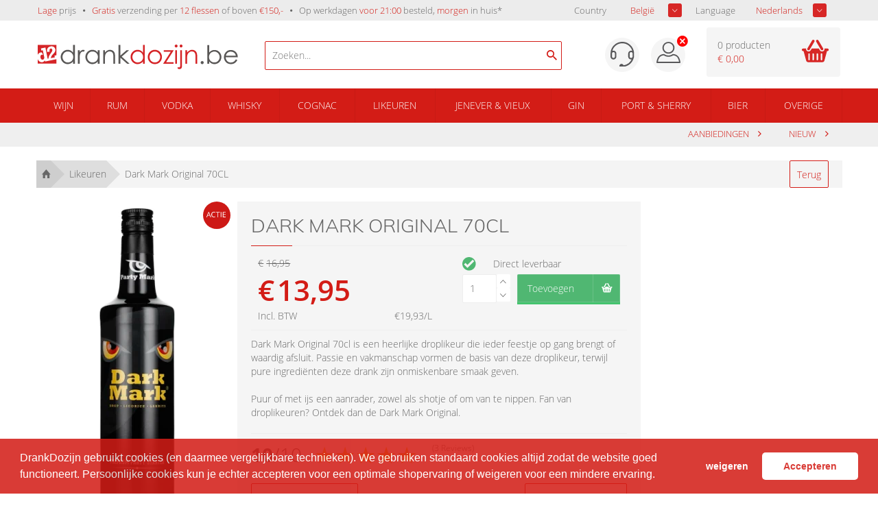

--- FILE ---
content_type: text/html; charset=iso-8859-1
request_url: https://drankdozijn.be/artikel/fles-dark-mark-original-70cl
body_size: 14752
content:

<!DOCTYPE html>
<!--[if lt IE 7]>      <html class="no-js lt-ie9 lt-ie8 lt-ie7"> <![endif]-->
<!--[if IE 7]>         <html class="no-js lt-ie9 lt-ie8"> <![endif]-->
<!--[if IE 8]>         <html class="no-js lt-ie9"> <![endif]-->
<!--[if gt IE 8]><!-->
<html class="no-js" lang="nl-be">
<!--<![endif]-->
<head prefix="og: https://ogp.me/ns# fb: https://ogp.me/ns/fb# product: https://ogp.me/ns/product#">

	<title>Dark Mark Original 70cl voordelig kopen? | DrankDozijn.be</title>
	<meta http-equiv="X-UA-Compatible" content="IE=edge">
	<meta name="robots" content="index, follow">
	<meta name="viewport" content="width=device-width, initial-scale=1, maximum-scale=1, user-scalable=no, shrink-to-fit=no">

	<meta name="google-site-verification" content="I980gJyF7Bfm2prVFPe_GvgQ5SHfh1o3RxeYWFYtlZ0" />

	<meta name="theme-color" content="#d31c16">
	<meta name="msapplication-navbutton-color" content="#d31c16">
	<meta name="apple-mobile-web-app-status-bar-style" content="#d31c16">
    <script>
            var userEmail = '';
        var GPersonalProductBlocks = [];
            var GPremiumMember = 'N'
    </script>
	<link rel="alternate" href="https://drankdozijn.nl/artikel/fles-dark-mark-original-70cl" hreflang="nl-nl" />
<link rel="alternate" href="https://drankdozijn.be/artikel/fles-dark-mark-original-70cl" hreflang="nl-be" />
<link rel="alternate" href="https://drankdozijn.de/artikel/fles-dark-mark-original-70cl" hreflang="de-de" />
<link rel="alternate" href="https://drankdozijn.fr/artikel/fles-dark-mark-original-70cl" hreflang="fr-fr" />
<link rel="canonical" href="https://drankdozijn.be/artikel/fles-dark-mark-original-70cl" />
	<link href="/assets/img/favicon.ico" rel="shortcut icon" type="image/x-icon" />
    <link href="/assets/css/vendor/packed/vendor-assets-packed.min.css?ver=1604326392" rel="stylesheet" type="text/css">

    <!-- Auto minify by CloudFlare -->
    <link href="/assets/css/theme_v2.css?ver=1749796420" rel="stylesheet">
    	<!--[if IE]>
		<style>
        	.animated {
				opacity: 1 !important;
				transform: translate3d(0) !important;
			}
			#usp ul li span.cur {
				border: 0 none !important;
				line-height: 18px !important;

			}
			#header a {
				text-decoration: none !important;
			}
        </style>
    <![endif]-->

	<meta http-equiv="Content-Type" content="text/html; charset=iso-8859-1" /><meta name="description" content="Dark Mark Original kopen?| DrankDozijn Deze likeur &amp;amp; meer bestel je tegen een lage prijs bij DrankDozijn. | Voor 21:00 uur besteld = morgen in huis!*" /><meta name="og:description" id="opengraph_descr" content="Dark Mark Original kopen?| DrankDozijn Deze likeur &amp;amp; meer bestel je tegen een lage prijs bij DrankDozijn. | Voor 21:00 uur besteld = morgen in huis!*" /><meta name="og:title" id="opengraph_title" content="Dark Mark Original 70cl voordelig kopen? | DrankDozijn.be" /><meta property="og:image" content="https://res.cloudinary.com/boozeboodcdn/image/upload/assets/drankdozijn/img/d12-icon.svg" />		<script src="/assets/js/vendor/jquery-2.2.4.min.js"></script>
        <script>
        function getRedirectValue() {
            return btoa(window.location.pathname + window.location.search) + '&encoding=b64';
        }
        </script>

        
        <!-- Icons non-blocking laden -->
        <link rel="preload" href="/assets/css/vendor/ionicons.min.css?ver=1644827134" as="style" onload="this.onload=null;this.rel='stylesheet'">
        <noscript><link href="/assets/css/vendor/ionicons.min.css?ver=1644827134" rel="stylesheet" type="text/css"></noscript>
        <!-- Initialisatie sGTM -->
<script async src="https://sgtm.drankdozijn.be/gtag/js?id=G-QKPGN557YW"></script>
<script type="text/javascript">
    function cookieConsentStatus() {
        const cookies = document.cookie.split(';').map(cookie => cookie.trim());
        const consentCookie = cookies.find(cookie => cookie.startsWith('cookieconsent_status='));
        const consentValue = consentCookie ? consentCookie.split('=')[1] : null;

        return consentValue === 'allow' ? 'granted' : 'denied';
    }
</script>
<script type="text/javascript">
    sgtmDebug = false;
    window.dataLayer = [];

    function gtag() {
        if (sgtmDebug) {
            console.log('gtag event', arguments);
        }

        dataLayer.push(arguments);
    }
    

    // Setup van default consent modus
    gtag('consent', 'default', {
        'ad_storage': cookieConsentStatus(),
        'analytics_storage': cookieConsentStatus()
    });

    // Setup van server-side protocol
    gtag('js', new Date());
    gtag('config', 'G-QKPGN557YW', {
        'transport_url': 'https://sgtm.drankdozijn.be',
        'first_party_collection': true,
        'allow_enhanced_conversions': true
    });

    // Methode om eenmalig de currency in te stellen op EUR voor conversie events
    gtag('set', {
        'currency': 'EUR'
    });

</script>
<script type="text/javascript">
    // When cookie conset is not deny, check every x seconds if status has changed.
    // Using setInterval because CookieStore change event is not supported by safari.
    if (sgtmDebug) {
        console.log('1) Cookie consent status : ' + cookieConsentStatus());
    }

    if (cookieConsentStatus() === 'denied') {
        // Initialize a variable to store the current value of cookieConsentStatus()
        let currentCookieConsentStatus = cookieConsentStatus();

        // Create a function to detect changes to the cookieConsentStatus() property
        function checkCookieConsentStatus() {
            if (cookieConsentStatus() !== currentCookieConsentStatus) {
                if (sgtmDebug) {
                    console.log('2) Cookie consent status : ' + cookieConsentStatus());
                }

                gtag('consent', 'update', {
                    'ad_storage': cookieConsentStatus(),
                    'analytics_storage': cookieConsentStatus(),
                });

                currentCookieConsentStatus = cookieConsentStatus();
            }
        }

        // Set up an interval to check for changes every x second
        setInterval(checkCookieConsentStatus, 3000);
    }
</script></head>
<body>
    <!-- Leeftijd validatie -->
			<!-- /Leeftijd validatie -->

	


		<div class="alert alert-success fixed top" style="z-index: 4;">
		<b class="product-name"></b> <span class="product-desc"></span>
	</div>

	<div class="container-fluid hidden-xs" id="usp">
		<div class="row">
			<div class="container">
				<div class="row">
					<div class="col-xs-12">
						<ul class="pull-left">
							<li class="hidden-xs hidden-sm"><span>Lage</span> prijs</li>
							<li class="hidden-sm hidden-md"><span>Gratis</span> verzending per <span>12 flessen</span> of boven <span>&euro;150,-</span></li>
														<li><a href="/verzendinformatie">Op werkdagen <span>voor 21:00</span> besteld, <span>morgen</span> in huis*</a></li>
							
							<!-- <li class="hidden-xs hidden-sm"><span>Groot</span> assortiment</li> -->
							<!-- <li class="hidden-xs hidden-sm"><span>Per fles</span> bestellen</li> -->
						</ul>
                        <!-- Shop selectors pas tonen wanneer DOM geladen is. Voorkomt geflikker van dropdowns tijdens het opbouwen van de pagina -->
						<ul class="pull-right" style="display:none;" id="shopSelectors">
																	<li><span style="color: #676767;" class="pull-left">Country</span>
                                        <div class="sb_filter sample-1">
                                            <select id="set_land" onChange="changeShopPopup(window.location.pathname + window.location.search)">
                                                 <option value="NL" >Nederland</option>                                                  <option value="BE" selected>Belgi&euml;</option>                                                  <option value="DE" >Duitsland</option>                                                                                                  <option value="FR" >Frankrijk</option>                                         </select>
								</div></li>
																									<li><span style="color: #676767;" class="pull-left">Language</span>
								<div class="sb_filter sample-1">
									<select id="set_language"
										onChange="changeLang(getRedirectValue())">
										<option value="nl"
											selected>Nederlands</option>
										<option value="en"
											>English</option>
										<option value="de" >Deutsch</option>
										<option value="fr" >Frans</option>
									</select>
								</div></li>
															</ul>
					</div>
				</div>
			</div>
		</div>
	</div>

	<nav class="container-fluid" id="navigation">
		<div class="row">
			<div class="container">
				<div class="row">
					<div class="col-xs-12 visible-xs">
						<ul class="pull-left mobile-navigation">
							<li><a href="#" class="account-mobile" id="product-menu"> <i class="ion-navicon-round"></i>
							</a>
								<ul class="dropdown-menu" id="product-category">
    																		</ul></li>
              							<li style="position: initial;" class="open">
                                <a href="#" class="dropdown-toggle account-mobile" id="product-search" data-toggle="dropdown" type="button" aria-haspopup="true" aria-expanded="true">
                                    <i class="ion-android-search"></i>
							    </a>
								<ul class="dropdown-menu" aria-labelledby="product-search">
                                    <span x-data="searchSuggestions">
    <li>
        <form method="get" action="/zoeken">
            <input @input.debounce.150="fetchSuggestions" class="search-input-mobile" placeholder="Zoeken..." type="text" x-model="searchTerm" x-on:blur="onBlur()" x-on:focus="onFocus()" @keyup.enter="onEnter()">
            <label for="submit" class="add-on" @click="onEnter()">
                <i class="ion-android-search"></i>
            </label>
        </form>
    </li>
    <div class="autocomplete-container-new-mobile">
        <template x-for="suggestion in suggestions.slice(0, 50)">
            <div class="autocomplete-item-new-mobile" x-on:click="gotoLink(suggestion)">
                <div class="autocomplete-image-new-mobile">
                    <template x-if="suggestion.image">
                        <img :src="'https://res.cloudinary.com/boozeboodcdn/image/upload/e_trim:10/c_pad,h_80,w_80/c_limit,h_80,w_80/b_rgb:ffffff,q_80/f_auto/d_assets:misc:empty-search-suggestion.png' + suggestion.image" />
                    </template>
                    <template x-if="!suggestion.image">
                        <img src="https://res.cloudinary.com/boozeboodcdn/image/upload/e_trim:10/c_pad,h_80,w_80/c_limit,h_80,w_80/b_rgb:ffffff,q_80/f_auto/v20231002115600/assets/misc/empty-search-suggestion.png" />
                    </template>
                </div>
                <div class="autocomplete-text-new-mobile">
                    <p style="font-weight: 400;" class="autocomplete-text-new-mobile-overflow-text" x-html="highlightSuggestions(suggestion)"></p>
                    <template x-if="suggestion.subText">
                        <p x-text="suggestion.subText"></p>
                    </template>
                </div>
                <div class="suggestion-label-new-mobile">
                    <p style="font-size:.775rem" class="autocomplete-text-new-mobile-overflow-text label-styling-new-mobile" x-text="getLabel(suggestion)"></p>
                </div>
            </div>

        </template>
    </div>
</span>
<style>
    .autocomplete-container-new-mobile {
        background: #fff;
        overflow: auto;
        position: absolute;
        max-height: 50vh;
        width: 100vw;
        z-index: 9999;
        top: 41px;
    }

    .autocomplete-item-new-mobile {
        display: flex;
        padding: 4px;
        margin-top: 4px;
        white-space: nowrap;
        overflow: hidden;
        text-overflow: ellipsis;
        cursor: pointer;
        border: 1px solid #ccc;
        border-top: none;
    }

    .autocomplete-image-new-mobile {
        flex-grow: 0;
        flex-basis: 0;
        margin: 6px 9px 6px 3px;
        width: 40px;
        height: 40px;
    }

    .autocomplete-image-new-mobile img {
        max-width: 40px;
    }

    .autocomplete-text-new-mobile {
        flex-grow: 1;
        flex-basis: 0;
        overflow: hidden;
        text-overflow: ellipsis;
    }

    .autocomplete-text-new-mobile-overflow-text {
        white-space: nowrap;
        overflow: hidden;
        text-overflow: ellipsis;
        padding-right: 6px;
    }

    .autocomplete-label-new-mobile {
        flex-grow: 0;
        flex-basis: 0;
        margin: 3px;
    }

    .label-styling-new-mobile {
        background-color: #d31c16;
        padding: 5px 5px;
        border-radius: 0.25em;
        text-align: center;
        line-height: 1;
        color: #fff;
        white-space: nowrap;
        vertical-align: baseline;
        width: 75px;
    }
</style>								</ul>
							</li>
						</ul>

						<a href="/" class="brand text-center"> <img src='https://res-2.cloudinary.com/boozeboodcdn/image/upload/e_make_transparent/c_mpad,h_30/q_40/v1/assets/drankdozijn/img/svg/d12-logo-white.svg' alt='Account'/>						</a>

						<ul class="pull-right mobile-navigation" >
						<!--
							<li><a href="#" class="dropdown-toggle account-mobile" id="user-menu"
								data-toggle="dropdown" type="button" aria-haspopup="true"
								aria-expanded="true">
						-->

							<li id="user-menu-cntx"><a href="#" class="dropdown-toggle account-mobile" id="user-menu"
								type="button" aria-haspopup="true"
								aria-expanded="true">
                                                                    <div class="ion-close-circled" style="color:white;position:relative;top:-10px;right:-10px;"></div>
                                								<img src='https://res-4.cloudinary.com/boozeboodcdn/image/upload/e_make_transparent/c_mpad,h_30/q_40/v1/assets/drankdozijn/img/svg/account.svg' alt='Account'/>							</a>
								<ul class="dropdown-menu" aria-labelledby="user-menu" id="user-menu-exp">

										<li><a href='/account' rel='nofollow'>Inloggen</a></li><li><a href='/dashboard' rel='nofollow'>Mijn Account</a></li>									<!-- <li><a href="/merken">Merken</a></li> -->
									<!-- <li><a href="/nieuw">Nieuw</a></li> -->
									<!-- <li><a href="/prijs">Prijs</a></li> -->
										<li><a href='/vergelijken'><span id='vergelijking_menu_mob'>Vergelijken</span></a></li>



        	<!--
 						<ul class="pull-right"
 				-->
															<style type="text/css">
                             .container_land_mobile, .container_language_mobile{

                             	  margin-bottom: 10px;
                             }
							 .container_land_mobile ul, .container_language_mobile ul{
	                               top: 0 !important;
							 	   min-width: 100px;
							 }
							 span.langcountr-mobile-span{

	                           color: rgb(130, 130, 130);
	                           font-family: "Open Sans", sans-serif;
	                           font-size: 13px;
	                           font-weight: 400;
							 	line-height: 36px;
							 margin-left: 20px;

							 }
							 .set_land_mobile, set_language_mobile{
	                               display: none;
							 }
							</style>
									<li style="height: auto;">
										<span class="pull-left langcountr-mobile-span">Country</span>
								<div class="sb_filter container_land_mobile sample-1">
									<select id="set_land_mobile" onChange="changeShopPopup_mobile(window.location.pathname)">
                                         <option value="NL" >Nederland</option>                                          <option value="BE" selected>Belgie</option>                                         <option value="DE" >Duitsland</option>                                                                                 <option value="FR" >Frankrijk</option>                                    </select>
								</div></li>

								
								
									<li style="height: auto; padding-bottom:10px;">
										<span class="pull-left langcountr-mobile-span">Language</span>
								<div class="sb_filter container_language_mobile sample-1">

									<select id="set_language_mobile"
										onChange="changeLang_mobile(getRedirectValue())">
										<option value="nl"
											selected>Nederlands</option>
										<option value="en"
											>English</option>
										<option value="de" >Deutsch</option>
										<option value="fr" >Frans</option>
									</select>

								</div></li>
								                            </ul></li>
							<li>
                                <a href="/winkelwagen" rel="nofollow" class="cart-mobile account-mobile" type="button">
                                    <i class="ion-android-cart"></i>
							        <span class="cart_count_mob">0</span>
							    </a>
                            </li>
						</ul>
						<div class="clear"></div>
					</div>
					<div class="col-xs-12 hidden-xs">

						<ul>
							<li class="hidden-xs"><a href="/">Home</a></li>

																<li><a href="/merken">Merken</a></li>
							<li><a href="/nieuw">Nieuw</a></li>
							<!-- <li><a href="/prijs">Prijs</a></li> -->
								<li><a href='/vergelijken'><span id='vergelijking_menu'>Vergelijken</span></a></li>								<li><a href="/aanbiedingen">Aanbiedingen</a></li>


															</ul>
							<ul class="pull-right">
							<li>
    							<a href='/dashboard' rel='nofollow'  class="account">
    							<img src='https://res-4.cloudinary.com/boozeboodcdn/image/upload/e_make_transparent/c_mpad,h_30/q_40/v1/assets/drankdozijn/img/svg/account.svg' alt='Account'/>    							</a>
                            </li>
								<li><a href='/account' rel='nofollow' class='login'>Inloggen</a></li>							</ul>
					</div>
				</div>
			</div>
		</div>
	</nav>


	<div class="container-fluid hidden-xs" id="header">
		<div class="row">
			<div class="container">
				<div class="row">
					<div class="col-xs-6 col-sm-4 col-md-4 col-lg-3 col-lg-offset-0">
						<div class="logo">
							<a href="/" title="Online drank kopen | DrankDozijn.be">
																	<svg viewBox="0 0 171 21" xmlns="http://www.w3.org/2000/svg" fill-rule="evenodd" clip-rule="evenodd" stroke-linejoin="round" stroke-miterlimit="1.414"><path d="M139.948 14.033c.358 0 .663.126.916.379.252.252.378.561.378.926 0 .357-.126.664-.378.92a1.24 1.24 0 0 1-.916.384 1.24 1.24 0 0 1-.915-.384 1.267 1.267 0 0 1-.379-.92c0-.365.127-.674.379-.926.253-.253.558-.379.915-.379M150.28 15.222a4.427 4.427 0 0 0 3.921-2.304 4.662 4.662 0 0 0 .614-2.315c0-.813-.207-1.589-.619-2.325a4.512 4.512 0 0 0-1.664-1.72 4.316 4.316 0 0 0-2.231-.616c-.805 0-1.569.205-2.293.616a4.275 4.275 0 0 0-1.669 1.657c-.389.694-.583 1.476-.583 2.346 0 1.326.436 2.434 1.307 3.325s1.944 1.336 3.217 1.336m-5.892 1.126V.482h1.473v6.386c.617-.758 1.307-1.324 2.071-1.699a5.622 5.622 0 0 1 2.512-.563c1.619 0 3.001.587 4.146 1.762 1.146 1.175 1.719 2.601 1.719 4.277 0 1.655-.578 3.069-1.734 4.24-1.157 1.172-2.547 1.757-4.173 1.757-.932 0-1.776-.2-2.533-.599-.757-.4-1.426-1-2.008-1.8v2.105h-1.473zM168.63 9.467c-.197-.786-.483-1.413-.859-1.884-.376-.469-.873-.848-1.49-1.136a4.578 4.578 0 0 0-1.949-.431c-1.124 0-2.09.361-2.897 1.083-.59.526-1.036 1.316-1.338 2.368h8.533zm0 3.082l1.241.653c-.407.799-.877 1.445-1.411 1.936a5.608 5.608 0 0 1-1.801 1.12c-.667.256-1.421.384-2.264.384-1.868 0-3.328-.611-4.381-1.835-1.053-1.225-1.579-2.608-1.579-4.151a6.12 6.12 0 0 1 1.337-3.883c1.13-1.444 2.643-2.167 4.539-2.167 1.951 0 3.51.74 4.675 2.22.829 1.045 1.25 2.35 1.264 3.914h-10.301c.029 1.329.453 2.42 1.275 3.269.822.851 1.837 1.276 3.045 1.276a4.89 4.89 0 0 0 1.701-.304 4.448 4.448 0 0 0 1.406-.807c.386-.335.804-.877 1.254-1.625M31.57.298v16.038h-1.467v-1.989c-.624.759-1.324 1.328-2.101 1.712a5.678 5.678 0 0 1-2.547.574c-1.637 0-3.037-.594-4.195-1.781-1.159-1.187-1.739-2.633-1.739-4.334 0-1.666.585-3.092 1.754-4.275 1.171-1.184 2.578-1.776 4.223-1.776.95 0 1.809.202 2.579.606.768.404 1.445 1.01 2.026 1.819V.298h1.467zm-5.951 5.605a4.485 4.485 0 0 0-3.967 2.327 4.694 4.694 0 0 0-.621 2.336c0 .814.209 1.594.627 2.337a4.549 4.549 0 0 0 1.683 1.737 4.405 4.405 0 0 0 2.268.622 4.65 4.65 0 0 0 2.316-.618 4.286 4.286 0 0 0 1.684-1.667c.393-.701.59-1.49.59-2.368 0-1.339-.441-2.458-1.323-3.357-.881-.9-1.967-1.349-3.257-1.349M34.16 4.765h1.521v1.691c.454-.667.932-1.165 1.436-1.495.504-.329 1.028-.494 1.574-.494.411 0 .851.131 1.318.393l-.776 1.255c-.312-.134-.574-.202-.787-.202-.497 0-.976.204-1.435.612-.462.407-.813 1.04-1.054 1.898-.184.66-.276 1.993-.276 3.998v3.915H34.16V4.765zM52.586 4.765v11.571h-1.467v-1.989c-.625.759-1.325 1.328-2.101 1.712a5.677 5.677 0 0 1-2.546.574c-1.639 0-3.038-.592-4.196-1.781-1.16-1.187-1.74-2.633-1.74-4.334 0-1.665.585-3.091 1.756-4.275 1.169-1.185 2.577-1.776 4.221-1.776.951 0 1.81.202 2.58.606.769.405 1.444 1.011 2.026 1.819V4.765h1.467zm-5.951 1.137a4.486 4.486 0 0 0-3.967 2.327 4.698 4.698 0 0 0-.621 2.337c0 .814.21 1.594.626 2.337a4.56 4.56 0 0 0 1.685 1.737c.704.414 1.46.622 2.267.622.815 0 1.587-.206 2.316-.616a4.324 4.324 0 0 0 1.684-1.669c.393-.701.589-1.491.589-2.369 0-1.337-.441-2.457-1.322-3.357-.882-.899-1.967-1.349-3.257-1.349M55.719 4.765h1.489v2.073c.594-.794 1.254-1.388 1.977-1.781a4.855 4.855 0 0 1 2.362-.59c.864 0 1.632.219 2.301.659a3.927 3.927 0 0 1 1.484 1.776c.319.745.478 1.905.478 3.478v5.956h-1.488v-5.521c0-1.332-.055-2.222-.166-2.669-.172-.765-.503-1.341-.993-1.728-.488-.386-1.127-.579-1.914-.579-.901 0-1.708.297-2.42.893a4.181 4.181 0 0 0-1.409 2.212c-.142.574-.212 1.624-.212 3.149v4.243h-1.489V4.765zM68.772.298v16.038h1.491v-5.21l5.826 5.21h2.096l-6.732-6.052 6.359-5.52h-2.185l-5.364 4.671V.298h-1.491z" fill="#595756" fill-rule="nonzero"/><path d="M91.048.298v16.038H89.58v-1.989c-.624.759-1.324 1.328-2.1 1.712a5.677 5.677 0 0 1-2.546.574c-1.638 0-3.037-.594-4.196-1.781-1.16-1.187-1.739-2.633-1.739-4.334 0-1.666.585-3.092 1.755-4.275 1.17-1.184 2.577-1.776 4.221-1.776.951 0 1.811.202 2.58.606.769.404 1.444 1.01 2.025 1.819V.298h1.468zm-5.95 5.605c-.828 0-1.594.203-2.295.61A4.47 4.47 0 0 0 81.13 8.23a4.705 4.705 0 0 0-.621 2.336c0 .814.21 1.594.627 2.337a4.544 4.544 0 0 0 1.684 1.737 4.4 4.4 0 0 0 2.268.622c.814 0 1.586-.207 2.316-.618a4.29 4.29 0 0 0 1.683-1.667c.393-.701.589-1.49.589-2.368 0-1.339-.441-2.458-1.321-3.357-.882-.9-1.968-1.349-3.257-1.349M99.679 4.467c1.784 0 3.261.645 4.433 1.935 1.065 1.178 1.598 2.571 1.598 4.18 0 1.616-.564 3.03-1.689 4.238-1.126 1.21-2.574 1.813-4.342 1.813-1.775 0-3.226-.603-4.351-1.813-1.126-1.208-1.689-2.622-1.689-4.238 0-1.603.532-2.992 1.597-4.169 1.172-1.297 2.653-1.946 4.443-1.946m-.005 1.457c-1.238 0-2.302.457-3.191 1.372-.889.914-1.334 2.021-1.334 3.317 0 .839.202 1.617.609 2.341a4.308 4.308 0 0 0 1.642 1.675c.691.393 1.448.59 2.274.59.826 0 1.583-.197 2.273-.59a4.29 4.29 0 0 0 1.643-1.675 4.702 4.702 0 0 0 .609-2.341c0-1.296-.446-2.403-1.339-3.317-.893-.915-1.956-1.372-3.186-1.372M107.299 4.765h8.497l-6.551 10.252h6.339v1.319h-8.902l6.546-10.263h-5.929V4.765zM117.796 0c.339 0 .628.121.868.362.241.24.361.531.361.872 0 .332-.12.62-.361.861-.24.242-.529.362-.868.362a1.16 1.16 0 0 1-.857-.362 1.18 1.18 0 0 1-.36-.861c0-.341.12-.632.36-.872.239-.241.524-.362.857-.362m-.738 4.764h1.488v11.571h-1.488V4.764zM121.242 4.765h1.51V18.08c0 .971-.175 1.678-.526 2.122-.351.443-.832.663-1.441.663-.504 0-1.07-.119-1.702-.361v-1.34c.397.207.755.309 1.075.309.403 0 .705-.166.903-.5.121-.212.181-.656.181-1.329V4.765zM121.976 0c.34 0 .629.121.867.361.238.242.356.532.356.873 0 .333-.118.62-.356.861a1.173 1.173 0 0 1-.867.362c-.34 0-.629-.121-.867-.362a1.187 1.187 0 0 1-.357-.861c0-.341.12-.631.357-.873.238-.24.527-.361.867-.361M125.631 4.765h1.488v2.073c.594-.794 1.255-1.388 1.978-1.781a4.855 4.855 0 0 1 2.362-.59c.864 0 1.632.219 2.302.659a3.922 3.922 0 0 1 1.482 1.776c.32.745.479 1.905.479 3.478v5.956h-1.488v-5.521c0-1.332-.056-2.222-.166-2.669-.172-.765-.503-1.341-.993-1.728-.488-.386-1.127-.579-1.914-.579-.901 0-1.708.297-2.42.893a4.181 4.181 0 0 0-1.409 2.212c-.143.574-.213 1.624-.213 3.149v4.243h-1.488V4.765zM.126 8.436c.506-.929 1.24-1.489 2.2-1.682A3.028 3.028 0 0 1 3.43 6.73c.45.568.854 1.398 1.163 2.144-.37-.225-.751-.304-1.143-.225-.498.1-.842.37-1.035.808-.193.44-.225.973-.1 1.601.12.595.355 1.07.704 1.421.35.354.778.479 1.286.378.42-.085.757-.326 1.009-.718.254-.396.28-.959.131-1.703-.005-.025-.013-.045-.019-.071l-.603-2.996.006.003-.508-2.52-1.236.249-.368-1.825 3.767-.758 1.925 9.563.743-.151a4.28 4.28 0 0 1 .014-.477c.05-.57.206-1.145.468-1.725.262-.579.658-1.237 1.188-1.971.698-.959 1.147-1.65 1.345-2.074a2.1 2.1 0 0 0 .156-1.331c-.07-.345-.228-.608-.478-.79a1.02 1.02 0 0 0-.836-.182c-.446.09-.739.341-.878.753-.138.412-.139 1.039-.004 1.88l-2.08.318c-.218-1.083-.221-1.932-.008-2.546a2.918 2.918 0 0 1 1.076-1.462 4.503 4.503 0 0 1 1.736-.735c1.072-.216 1.973-.09 2.704.38.731.47 1.185 1.146 1.363 2.03.096.474.09.931-.015 1.369a3.381 3.381 0 0 1-.499 1.152c-.229.329-.649.822-1.264 1.478-.922.987-1.474 1.734-1.659 2.242-.183.508-.264.939-.243 1.293l3.281-.659-.295-1.463 1.691-.341V.298H0v8.395c.04-.086.08-.173.126-.257" fill="#d52427" fill-rule="nonzero"/><path d="M10.077 13.64l.001.005-3.832.771-.19-.944c-.562.848-1.255 1.354-2.08 1.52-.988.198-1.887-.037-2.699-.709A4.381 4.381 0 0 1 .001 12.5v3.712h15.914v-3.746l-5.838 1.174z" fill="#d52427" fill-rule="nonzero"/></svg>
															</a>
						</div>
					</div>

					<div class="hidden-xs hidden-sm hidden-md col-sm-4  col-md-5 col-lg-4">
                        <script src="/assets/js/alpinejs-3.13.2.min.js" defer></script>
<span x-data="searchSuggestions" id="searchSuggestions" hidden>
    <div class="search-container">
        <span class="search-icon" @click="onEnter()"><i class="ion-android-search"></i></span>
        <input @input.debounce.150="fetchSuggestions" id="searchSuggestionsInput" class="search-input" placeholder="Zoeken..." type="text" x-model="searchTerm" x-on:blur="onBlur()" x-on:focus="onFocus()" @keyup.enter="onEnter()">
    </div>
    <div class="suggestions-container" x-show="showSuggestions" id="suggestionsContainer" x-transition>
        <template x-for="suggestion in suggestions.slice(0, 50)">
            <a x-bind:href="getLink(suggestion)" x-bind:target="'_self'" style="text-decoration: none;">
                <div class="suggestion-item">
                    <div class="suggestion-image">
                        <template x-if="suggestion.image">
                            <img :src="'https://res.cloudinary.com/boozeboodcdn/image/upload/e_trim:10/c_pad,h_80,w_80/c_limit,h_80,w_80/b_rgb:ffffff,q_80/f_auto/d_assets:misc:empty-search-suggestion.png' + suggestion.image" class="img" />
                        </template>
                        <template x-if="!suggestion.image">
                            <img src="https://res.cloudinary.com/boozeboodcdn/image/upload/e_trim:10/c_pad,h_80,w_80/c_limit,h_80,w_80/b_rgb:ffffff,q_80/f_auto/v20231002115600/assets/misc/empty-search-suggestion.png" class="img" />
                        </template>
                    </div>
                    <div class="suggestion-text">
                        <p style="font-weight: 400;" class="overflow-text" x-html="highlightSuggestions(suggestion)"></p>
                        <template x-if="suggestion.subText">
                            <p x-text="suggestion.subText"></p>
                        </template>
                    </div>
                    <template x-if="getLabel(suggestion)">
                        <div class="suggestion-label label-styling">
                            <p style="font-size:.775rem" class="overflow-text" x-text="getLabel(suggestion)"></p>
                        </div>
                    </template>
                </div>
            </a>
        </template>
    </div>
</span>
<script>
    function searchSuggestions() {
        return {
            searchTerm: '',
            suggestions: [],
            focused: false,
            get showSuggestions() {
                return this.focused && this.suggestions.length > 0 && this.searchTerm !== ''
            },
            highlightSuggestions(suggestion) {
                // Case-insensitive search
                searchTerm = this.searchTerm.trim();
                subText = suggestion.suggestion;

                // Find the index of the first occurrence of the search term
                let startIndex = subText.toLowerCase().indexOf(searchTerm.toLowerCase());

                // Check if the search type is search and search term is found
                if (suggestion.type === 'search' && startIndex !== -1) {
                    // Find the index of the last occurrence of the search term
                    let endIndex = subText.toLowerCase().lastIndexOf(searchTerm.toLowerCase());

                    // Highlight all occurrences of the search term
                    let highlightedText = subText.substring(0, startIndex) +

                        '<span class="highligth-styling">' +
                        subText.substring(startIndex, endIndex + searchTerm.length) +
                        '</span>' +
                        subText.substring(endIndex + searchTerm.length);

                    return highlightedText;
                } else {
                    // If search term is not found, return the original text
                    return subText;
                }
            },
            onBlur() {
                // Small timeout before onBlur is activated.
                setTimeout(() => {
                    this.focused = false;
                }, 250);
            },
            onFocus() {
                this.focused = true;
            },
            onEnter() {
                if (!this.searchTerm) {
                    return;
                }

                window.location = '/zoeken?zoekterm=' + this.searchTerm
            },
            getLabel(suggestion) {
                if (suggestion.type === 'brand') {
                    if (this.getLanguage() === 'fr') {
                        return 'Marque';
                    }

                    if (this.getLanguage() === 'de') {
                        return 'Marke';
                    }

                    if (this.getLanguage() === 'en') {
                        return 'Brand';
                    }

                    return 'Merk';
                }

                if (suggestion.type === 'link') {
                    if (this.getLanguage() === 'fr') {
                        return 'Raccourci';
                    }

                    if (this.getLanguage() === 'de') {
                        return 'Abkurzung';
                    }

                    if (this.getLanguage() === 'en') {
                        return 'Shortcut';
                    }

                    return 'Link'
                }

                if (suggestion.type === 'search' || suggestion.type === 'group') {
                    return suggestion.category
                }

                return false
            },
            getLink(suggestion) {
                if (suggestion.type === 'brand') {
                    return '/merk/' + suggestion.propertyAlias
                }

                if (suggestion.type === 'link') {
                    return suggestion.url
                }

                if (suggestion.type === 'group') {
                    return '/groep/' + suggestion.mainGroupAlias + '/' + suggestion.propertyAlias
                }

                if (suggestion.type === 'search') {
                    return '/artikel/' + suggestion.alias
                }

                return false
            },
            gotoLink(suggestion) {
                window.location = this.getLink(suggestion)
            },
            getApiDomain() {
                return 'https://as400-api.henksmit.nl.prod.devhulst.nl/';
            },
            getCountry() {
                return 'be';
            },
            getLanguage() {
                return 'nl';
            },
            getPremiumMember() {
                return 'false';
            },
            async fetchSuggestions() {
                if (this.searchTerm === '') {
                    this.suggestions = [];
                    return;
                }

                try {
                    const response = await this.fetchSearchSuggestions(this.searchTerm);
                    this.suggestions = response.data;
                } catch (error) {
                    console.error(error);
                    this.suggestions = [];
                }
            },
            async fetchSearchSuggestions(searchTerm) {
                const response = await fetch(
                    `${this.getApiDomain()}api/public/smit/v2/suggestions?query=${encodeURIComponent(searchTerm)}&premium=${this.getPremiumMember()}&webshop=drankdozijn&country=${this.getCountry()}&language=${this.getLanguage()}`
                );
                const data = await response.json();
                if (data && data.data) {
                    return data;
                }
                return {
                    data: []
                };
            }
        }
    }

    // Start hidden to prevent to Content Layout Shift
    document.addEventListener('alpine:initialized', () => {
        const searchSuggestions = document.getElementById("searchSuggestions");
        searchSuggestions.removeAttribute("hidden");
    })

    document.addEventListener('scroll', () => {
        const searchfieldRect = document.getElementById('searchSuggestionsInput').getBoundingClientRect();
        const searchfieldRectTop = Math.round(searchfieldRect.top);

        if (searchfieldRectTop < 0) {
            document.getElementById("suggestionsContainer").setAttribute("hidden", true);
        } else {
            document.getElementById("suggestionsContainer").removeAttribute("hidden");
        }
    })
</script>
<style>
    .label-styling {
        background-color: #d31c16;
        padding: 5px 5px;
        border-radius: 0.25em;
        text-align: center;
        line-height: 1;
        color: #fff;
        white-space: nowrap;
        vertical-align: baseline;
    }

    .highligth-styling {
        background-color: #f17e7a;
        border-radius: 0.25em;
        line-height: 1;
        white-space: nowrap;
        vertical-align: baseline;
    }

    .overflow-text {
        white-space: nowrap;
        overflow: hidden;
        text-overflow: ellipsis;
    }

    .search-input {
        width: 111%;
        margin-left: 10%;
        border: 1px solid #d31c16;
        padding-right: 30px;
    }

    .search-container {
        position: relative;
    }

    .search-icon {
        position: absolute;
        top: 50%;
        right: -19%;
        transform: translateY(-50%);
        color: #d31c16;
        font-size: 20px;
        z-index: 9;
    }

    .suggestions-container {
        position: absolute;
        margin-left: 10%;
        top: 100%;
        left: 0;
        width: 111%;
        background-color: #fff;
        border: 1px solid #ccc;
        border-top: none;
        max-height: 80vh;
        overflow-y: auto;
        z-index: 999;
    }

    .suggestions-container a {
        display: block;
        text-decoration: none;
        transition: background-color 0.3s, border-left 0.3s;
        border-left: 2px solid transparent;
        box-sizing: border-box;

    }

    .suggestions-container a:hover {
        background-color: #f9f9f9;
        border-left-color: #d31c16;
    }

    .suggestion-item {
        display: flex;
        align-items: center;
        padding: 3px;
        /* border-bottom: 1px solid #ccc; */
        cursor: pointer;
    }

    .suggestion-image {
        flex: 0;
        margin: 6px 6px 6px 3px;
    }

    .suggestion-text {
        flex: 1;
        margin: 6px;
        color: black;
        max-width: 265px;

    }

    .suggestion-label {
        flex: 1;
        margin: 3px;
        max-width: 75px;
        min-width: 75px;
    }

    .suggestion-image img {
        max-width: 40px;
    }

    .suggestion-text p {
        margin: 0;
    }
</style>					</div>
					<div class="hidden-xs col-sm-offset-1 col-sm-4 col-md-3 col-lg-offset-0">

						<div class="support">
							<a href="/klantenservice">
								<span></span>
							</a>
							<a id="accountmenubtn" href="javascript: void(0)">
								<span class="accounticon">
                                                                            <div class="ion-close-circled" style="color:red;position:relative;top:-20px;right:-21px;"></div>
                                                                    </span>
							</a>
							<div id="accountmenu" class="accountmenu">
						    <ul>
									<li><a href="/vergelijken">Vergelijken</a></li>
									<li><a href="/dashboard-orders">Mijn bestellingen</a></li>
						      <li><a href="/favorieten">Mijn favorieten</a></li>
						      <li><a href="/dashboard">Mijn account</a></li>
									<hr>
									<!-- <li><a href="/account/afmelden">Uitloggen</a></li> -->
									<li><a href='/account' rel='nofollow'>Inloggen</a></li>								</ul>
							</div>
							<script>
							window.onclick = function(event) {
								if(document.getElementById('accountmenubtn').contains(event.target)) {
							    document.getElementById("accountmenu").classList.toggle("show");
							  } else if(!document.getElementsByClassName('accountmenu')[0].contains(event.target)) {
							    document.getElementById("accountmenu").classList.remove('show');
							  }
							}
							</script>

						</div>

					</div>
					<div
						class="col-xs-6 col-sm-3 col-md-2 col-sm-offset-0 col-lg-offset-0 col-lg-2">

						<div class="winkelwagen_header">
							<a href="/winkelwagen" rel="nofollow">
								<div class="rules_box hidden-xs">
									<p class="cart_count">0 producten</p>
									<!-- <p id="box_count">0 dozen</p> -->
									<p id="cart_total" class="cart_total">&euro; 0,00</p>
								</div>
								<div class="winkelwagen_doos"></div>
							</a>
						</div>

					</div>
				</div>
			</div>
		</div>
	</div>


		

	<div class="top-alert">
		<div class="row">
			<div class="col-xs-12">
				<div id="messages_blok"
					class=" alert alert-warning alert-dismissible" role="alert"
										style="display: none;"
                    					>

					<strong>Let op!</strong> <span id="messages">
                        </span>
					<button type="button" class="close" data-dismiss="alert" aria-label="Close">
					    <span aria-hidden="true"> <i class="ion-close-circled"></i>
					</span>
					</button>
				</div>

			</div>
		</div>
	</div>

		<script type="text/javascript">var GloginState = false;</script><script type="text/javascript">
var Global={imgCacheVersion:'20210322',productImgCacheVersion:'20210322',brandImgCacheVersion:'20210322',productImgQuality:{mainimage:'best',slideThumbs:'eco',homeBanners:'best'},productImgZoomMagnification:2,ignoreAsFilter:['m_nummer','m_email','m_mode','m_user','utm_campaign','utm_source','utm_medium','utm_land','utm_content','awc','affiliate_id','kees_validate','grid_datum','fbclid'],ignoreAsFilterInternal:['pagina','listLength','sorteerOp','ascdesc','onlyAvail',],apiCacheVersion:'1',currency:'\u20AC',spinnerURL:'assets/drankdozijn/spinners/d12-logo-vierkant-loading',APIurl:'https://es-api.drankdozijn.nl/',AS400APIurl:'https://as400-api.henksmit.nl.prod.devhulst.nl/',API_textsearch_URL:'https://drankdozijn.nl/async/getsuggesties',API_unsubscribe_URL:'https://drankdozijn.nl/async/unsubscribe',API_reportissue_URL:'https://drankdozijn.nl/async/reportissue',featureAliasWhitelist:['certificaat'],featureAliasBlacklist:['prijsklasse'],snapchatToken:'d4f11a5c-c0c0-4faf-9a23-f26361160d5e',siteKey:'6LfQevAUAAAAAKo-cEMKrIW5pagUF4ZHPSSizqWv',stores:{menu:[{alias:'rum',label:'The Rum Store',menutheme:{bgcolor:'#E1D0C8',txtcolor:'#7B4028'},children:[]},{alias:'voor-hem',label:'Voor Hem',menutheme:{bgcolor:'#E1D0C8',txtcolor:'#7B4028'},children:[]},{alias:'voor-haar',label:'Voor Haar',menutheme:{bgcolor:'#E1D0C8',txtcolor:'#7B4028'},children:[]},{alias:'gin',label:'The Gin Store',menutheme:{bgcolor:'#2C73A6',txtcolor:'#ffffff'},children:[{selected:false,alias:'gordons',label:'Gordons'},{selected:false,alias:'tanqueray',label:'Tanqueray'}]},{alias:'whisky',label:'The Whisky Store',menutheme:{bgcolor:'#E1D0C8',txtcolor:'#7B4028'},children:[{selected:false,alias:'johnniewalker',label:'Johnnie Walker',menutheme:{bgcolor:'#D97E1F',txtcolor:'#ffffff'}},{selected:false,alias:'malts',label:'Malts',children:[{selected:false,alias:'cardhu',label:'Cardhu',extraAttributes:''},{selected:false,alias:'dalwhinnie',label:'Dalwhinnie',menutheme:{bgcolor:'#8AB4B5',txtcolor:'#3B525F'},extraAttributes:''},{selected:false,alias:'lagavulin',label:'Lagavulin',extraAttributes:''},{selected:false,alias:'singleton',label:'Singleton',extraAttributes:''},{selected:false,alias:'talisker',label:'Talisker',extraAttributes:''}]}]}]}}
var Local={imgCacheVersion:"20210322",productImgCacheVersion:'20210322',brandImgCacheVersion:'20210322',productImgQuality:{mainimage:'best',},APIurl:"https://es-api.drankdozijn.nl/",AS400APIurl:'https://as400-api.henksmit.nl.prod.devhulst.nl/',API_textsearch_URL:'https://drankdozijn.nl/async/getsuggesties',API_unsubscribe_URL:'https://drankdozijn.nl/async/unsubscribe',}
for(var localKey in Local)Global[localKey]&&(Global[localKey]=Local[localKey]);</script><!-- auto include Vue.js --><link href="/assets/js/vue/static/css/app.6ec93cf43bea022ee3f89d5a14fd083f.css" rel="stylesheet" /><div id=app></div><script type="text/javascript">!function(e){var n=window.webpackJsonp;window.webpackJsonp=function(r,c,a){for(var f,u,i,s=0,d=[];s<r.length;s++)u=r[s],t[u]&&d.push(t[u][0]),t[u]=0;for(f in c)Object.prototype.hasOwnProperty.call(c,f)&&(e[f]=c[f]);for(n&&n(r,c,a);d.length;)d.shift()();if(a)for(s=0;s<a.length;s++)i=o(o.s=a[s]);return i};var r={},t={13:0};function o(n){if(r[n])return r[n].exports;var t=r[n]={i:n,l:!1,exports:{}};return e[n].call(t.exports,t,t.exports,o),t.l=!0,t.exports}o.e=function(e){var n=t[e];if(0===n)return new Promise(function(e){e()});if(n)return n[2];var r=new Promise(function(r,o){n=t[e]=[r,o]});n[2]=r;var c=document.getElementsByTagName("head")[0],a=document.createElement("script");a.type="text/javascript",a.charset="utf-8",a.async=!0,a.timeout=12e4,o.nc&&a.setAttribute("nonce",o.nc),a.src=o.p+"static/js/"+e+"."+{0:"ffa81d28c481244b7da4",1:"922bf80a2e69479d29a0",2:"0cf2ca81398c6996c69c",3:"2041e181ccf4e0f8344a",4:"d5123498b1fb3141a43c",5:"68133d19e1a426214edc",6:"7352c3d4ee1931841100",7:"de753fcb5110a77020c7",8:"010a44706fff2bcb7369",9:"abc260b8913149be72eb",12:"22fe55e737250aa41729"}[e]+".js";var f=setTimeout(u,12e4);function u(){a.onerror=a.onload=null,clearTimeout(f);var n=t[e];0!==n&&(n&&n[1](new Error("Loading chunk "+e+" failed.")),t[e]=void 0)}return a.onerror=a.onload=u,c.appendChild(a),r},o.m=e,o.c=r,o.d=function(e,n,r){o.o(e,n)||Object.defineProperty(e,n,{configurable:!1,enumerable:!0,get:r})},o.n=function(e){var n=e&&e.__esModule?function(){return e.default}:function(){return e};return o.d(n,"a",n),n},o.o=function(e,n){return Object.prototype.hasOwnProperty.call(e,n)},o.p="/assets/js/vue/",o.oe=function(e){throw console.error(e),e}}([]);</script><script type=text/javascript src="/assets/js/vue/static/js/vendor.d0aca2db5ec46180b503.js"></script><script type=text/javascript src="/assets/js/vue/static/js/app.30d7e1ebfe16f9c6ddc4.js"></script>
		        <span id="footer_block" style="display:none">
		<footer class="container-fluid" id="subscribe">
		<div class="row">
			<div class="container">
				<div class="row">
					<div class="col-xs-12">

															<div class="pull-left newsletter">
							<label class="hidden-sm" for="nieuwsbrief">Inschrijven voor nieuwsbrief</label>
							<label class="visible-sm" for="nieuwsbrief">Nieuwsbrief</label>
    							<div class="subscription-container" style="padding-bottom:10px;">
        							<input type="text" name="email" type="email"
        								placeholder="Uw e-mailadres" />
        							<button onClick="subscribeNewsletter()">
        								<i class="ion-paper-airplane"></i>
        							</button>
        							<div id="subscribe-message"></div>
    							</div>
						</div>

							<div id="D12Trustbadge" style="width:1px;height:1px;float:left" class="hide-mobile"></div><div class="pull-right hide-mobile"><etrusted-widget data-etrusted-widget-id="wdg-fc476e2e-7e91-4152-97f1-97acd6f160c0"></etrusted-widget></div>



        							<br class="clear">
    							</div>
							</div>

					</div>
				</div>
			</div>
		</div>
	</footer>

	<footer class="container-fluid gap space" id="footer">
		<div class="row">
			<div class="container gap">
				<div class="row">
					<div class="hidden-xs col-xs-12 col-sm-4 col-md-3">
						<h4>Wij accepteren</h4>
						<div class="payment-row-footer">
                            <div class="payment-footer-item">
							<a href="/betaling">
								<img src='https://res-3.cloudinary.com/boozeboodcdn/image/upload/e_make_transparent/c_mpad,h_30/h_40,q_40,w_40/v1/assets/drankdozijn/img/svg/ideal.png' alt='iDEAL' height='40' loading='lazy' width='40'/>                            </a>
						</div>
                                                    <div class="payment-footer-item">
							<a href="/betaling">
								<img src='https://res-2.cloudinary.com/boozeboodcdn/image/upload/e_make_transparent/c_mpad,h_30/h_40,q_40,w_40/v1/assets/drankdozijn/img/svg/002-mastercard.png' alt='Mastercard' height='40' loading='lazy' width='40'/>                            </a>
						</div>
                                <div class="payment-footer-item">
							<a href="/betaling">
								<img src='https://res-1.cloudinary.com/boozeboodcdn/image/upload/e_make_transparent/c_mpad,h_30/q_40/v1/assets/drankdozijn/img/svg/001-visa.svg' alt='Visa' loading='lazy'/>                            </a>
						</div>
                                      </div>
                            <div class="payment-row-footer">
                                <div class="payment-footer-item">
							<a href="/betaling">
								<img src='https://res-1.cloudinary.com/boozeboodcdn/image/upload/e_make_transparent/c_mpad,h_30/q_40/v1/assets/drankdozijn/img/svg/004-paypal.svg' alt='Pay-Pal' loading='lazy'/>                              </a>
						</div>
                                <div class="payment-footer-item">
							<a href="/betaling">
								<img src='https://res-3.cloudinary.com/boozeboodcdn/image/upload/e_make_transparent/c_mpad,h_30/q_40/v1/assets/drankdozijn/img/svg/bancontact-mister-cash.svg' alt='Bancontact Mister Cash' loading='lazy'/>                            </a>
						</div>
                                      </div>
                            <div class="payment-row-footer">
                      <div class="payment-footer-item">
							<a href="/betaling">
								<img src='https://res-1.cloudinary.com/boozeboodcdn/image/upload/e_make_transparent/c_mpad,h_30/h_50,q_40,w_50/v1/assets/drankdozijn/img/svg/apple-pay.svg' alt='Apple Pay' height='50' loading='lazy' width='50'/>                            </a>
						</div>
                              <div class="payment-footer-item">
          </div>
          </div>

                            </div>
					<div class="hidden-xs col-xs-12 col-sm-4 col-md-3">
						<div class="follow_us">
							<h4>Volg ons via</h4>
							<span>
								<link itemprop="url" href="https://drankdozijn.be/">
								<ul>
									<li><a itemprop="sameAs" class="facebook" target="_blank"
										href="https://nl-nl.facebook.com/DrankDozijn.nl" rel="nofollow"> <i
											class="ion-social-facebook"></i>
									</a></li>
									<li><a itemprop="sameAs" class="instagram" target="_blank"
										href="https://www.instagram.com/drankdozijn/" rel="nofollow"> <i
											class="ion-social-instagram"></i>
									</a></li>
									<li><a itemprop="sameAs" class="youtube" target="_blank"
										href="http://www.youtube.com/channel/UCuKxYRek4TXNYpDhfzCqZSA/videos" rel="nofollow">
											<i class="ion-social-youtube"></i>
									</a></li>
								</ul>
							</span>
							<br class="clear">
						</div>



						<h4>Wij leveren in</h4>
						<div class="icon flag">
							<a href="https://drankdozijn.be/verzendinformatie">
								<img src='https://res-2.cloudinary.com/boozeboodcdn/image/upload/h_35/q_90/v1/assets/drankdozijn/img/svg/flag-nl.png' alt='Nederland' loading='lazy'/>                            </a>
						</div>
						<div class="icon flag">
							<a href="https://drankdozijn.be/belgie">
							<img src='https://res-1.cloudinary.com/boozeboodcdn/image/upload/h_35/q_90/v1/assets/drankdozijn/img/svg/flag-be.png' alt='BelgiÃ«' loading='lazy'/>							</a>
						</div>
						<div class="icon flag">
							<a href="https://drankdozijn.be/duitsland">
								<img src='https://res-2.cloudinary.com/boozeboodcdn/image/upload/h_35/q_90/v1/assets/drankdozijn/img/svg/flag-de.png' alt='Duitsland' loading='lazy'/>							</a>
						</div>

                        <div class="icon flag">
							<a href="https://drankdozijn.be/frankrijk">
								<img src='https://res.cloudinary.com/boozeboodcdn/image/upload/h_35/q_90/v1/assets/drankdozijn/img/svg/flag-fr.png' alt='Frankrijk' loading='lazy'/>							</a>
						</div>



					</div>

					<div class="col-xs-12 col-sm-4 col-md-3" id="review">
											</div>

					<div class="col-xs-12 col-sm-4 col-md-3">
						<h4>Support</h4>
						<ul>
							<li><a href="https://drankdozijn.be/klantenservice">Klantenservice</a></li>
							<li><a href="https://drankdozijn.be/privacy">Privacy</a></li>
							<li><a href="https://drankdozijn.be/disclaimer">Disclaimer</a></li>
							<li><a href="https://drankdozijn.be/faq">FAQ</a></li>
							<li><a href="https://drankdozijn.be/algemene-voorwaarden">Algemene voorwaarden</a></li>
							<li><a href="https://drankdozijn.be/betaling">Betaling</a></li>
							<li><a href="https://drankdozijn.be/verzendinformatie">Verzendinformatie</a></li>
							<li><a href="https://drankdozijn.be/bestellen">Bestellen</a></li>
														<li><a href="https://blog.drankdozijn.nl/nl/" rel="nofollow">Blog</a></li>
														<li><a href="https://drankdozijn.be/over-ons">Over ons</a></li>
													</ul>
					</div>
				</div>
			</div>
		</div>
	</footer>

	<footer class="container-fluid" id="copy">
		<div class="row">
			<div class="container gap">
				<div class="row">
					<div class="col-xs-12 col-sm-6 text-left">
						<p>&copy; DrankDozijn.be BV 2012 - 2026. Alle rechten voorbehouden.</p>
					</div>
					<div class="col-xs-12 col-sm-6 text-right">
						<p>Alle prijzen zijn incl. BTW</p>
					</div>
				</div>
			</div>
		</div>
	</footer>
    </span>
	<script type="text/javascript" src="https://res.cloudinary.com/boozeboodcdn/raw/upload/v2/assets/drankdozijn/js/vendor/vendor-article-packed.min.js?v=1"></script>	<script type="text/javascript" src="/assets/js/packed/packed.min.js?ver=1697090841"></script>
	<div id="combi-popup"></div>
	<div id="samen-popup"></div>
	<div id="change-shop-popup"></div>
	<div id="overlay"></div>


	<!-- Google Tag Manager (noscript) -->
    <noscript><iframe src="https://www.googletagmanager.com/ns.html?id=GTM-NQTLD2T"
    height="0" width="0" style="display:none;visibility:hidden"></iframe></noscript>
    <!-- End Google Tag Manager (noscript) -->


<script>
    addEventListener('DOMContentLoaded', (event) => {
        document.getElementById('shopSelectors').style.removeProperty("display");
        document.getElementById('footer_block').style.removeProperty("display");
    });

    window.dataLayer = window.dataLayer || [];

    addEventListener('load', (event) => {
        $.ajax({
			type: "GET",
			url: "/async/loadmenu",
			datatype: "html",
			success: function(data){
				$("#product-category").html(data);
				$("#hoofdmenu").html(data);
				return;
			}
		});

                    (function(w,d,s,l,i){w[l]=w[l]||[];w[l].push({'gtm.start':
            new Date().getTime(),event:'gtm.js'});var f=d.getElementsByTagName(s)[0],
            j=d.createElement(s),dl=l!='dataLayer'?'&l='+l:'';j.async=true;j.src=
            'https://www.googletagmanager.com/gtm.js?id='+i+dl;f.parentNode.insertBefore(j,f);
            })(window,document,'script','dataLayer','GTM-NQTLD2T');
	        });
</script>
<script>
// Observer voor client side url aanpassing
var oldHref = document.location.href;
window.onload = function() {
    var bodyList = document.querySelector("body"),
        observer = new MutationObserver(function(mutations) {
            mutations.forEach(function(mutation) {
                if (oldHref != document.location.href) {
                    oldHref = document.location.href;
                    updateMeta();
                }
            });
        });
    var config = {
        childList: true,
        subtree: true
    };
    observer.observe(bodyList, config);
};

// Update meta headers client side als de pagina client side is aangepast
function updateMeta() {
    // Canonical bijwerken
    $('link[rel="canonical"]').attr('href', location.protocol + '//' + location.host + location.pathname);

    // Alternate links bijwerken
    if($('link[rel="alternate"][hreflang="nl-nl"]').length === 1) {
        $('link[rel="alternate"][hreflang="nl-nl"]').attr('href', 'https://drankdozijn.nl' + location.pathname);
    }

    if($('link[rel="alternate"][hreflang="nl-be"]').length === 1) {
        $('link[rel="alternate"][hreflang="nl-be"]').attr('href', 'https://drankdozijn.be' + location.pathname);
    }

    if($('link[rel="alternate"][hreflang="de-de"]').length === 1) {
        $('link[rel="alternate"][hreflang="de-de"]').attr('href', 'https://drankdozijn.de' + location.pathname);
    }

    if($('link[rel="alternate"][hreflang="fr-fr"]').length === 1) {
        $('link[rel="alternate"][hreflang="fr-fr"]').attr('href', 'https://drankdozijn.fr' + location.pathname);
    }
}
</script>
</body>
</html>


--- FILE ---
content_type: text/javascript
request_url: https://widgets.trustedshops.com/js/XC21899CB93AC9D1AECDD5823B94A7718.js
body_size: 1454
content:
((e,t)=>{const a={shopInfo:{tsId:"XC21899CB93AC9D1AECDD5823B94A7718",name:"drankdozijn.be",url:"www.drankdozijn.be",language:"nl",targetMarket:"BEL",ratingVariant:"WIDGET",eTrustedIds:{accountId:"acc-1998d549-cb97-4857-b71f-4d66403854dc",channelId:"chl-ae2b7e8a-287a-43b8-9e26-ed68ba6c2e1b"},buyerProtection:{certificateType:"CLASSIC",certificateState:"PRODUCTION",mainProtectionCurrency:"EUR",classicProtectionAmount:2500,maxProtectionDuration:30,firstCertified:"2019-11-25 00:00:00"},reviewSystem:{rating:{averageRating:4.81,averageRatingCount:2896,overallRatingCount:14283,distribution:{oneStar:34,twoStars:14,threeStars:24,fourStars:315,fiveStars:2509}},reviews:[{average:5,buyerStatement:"Prima en snelle levering. Alleen wat jammer dat voor één enkele fles een doos voor 6 flessen gebruikt werd.",rawChangeDate:"2026-01-17T15:09:57.000Z",changeDate:"17/1/2026",transactionDate:"6/1/2026"},{average:4,buyerStatement:"Service is altijd correct en de prijzen goed. Hoewel ik al jaren klant ben heb ik nog geen enkele promotie gezien die aansluit bij mijn aankoopgedrag",rawChangeDate:"2026-01-17T15:05:14.000Z",changeDate:"17/1/2026",transactionDate:"7/1/2026"},{average:5,buyerStatement:"Snelle levering ,goed verpakt en redelijke verzend kosten .\nEn de drank is nog stukken goedkoper dan ergens anders.",rawChangeDate:"2026-01-17T08:41:36.000Z",changeDate:"17/1/2026",transactionDate:"7/1/2026"}]},features:["REVIEWS_AUTO_COLLECTION","INDIVIDUAL_REVIEW_FORM","PRODUCT_REVIEWS","DISABLE_REVIEWREQUEST_SENDING","MARS_EVENTS","MARS_REVIEWS","MARS_QUESTIONNAIRE","MARS_PUBLIC_QUESTIONNAIRE"],consentManagementType:"OFF",urls:{profileUrl:"https://www.trstd.com/nl-be/reviews/drankdozijn-be",profileUrlLegalSection:"https://www.trstd.com/nl-be/reviews/drankdozijn-be#legal-info",reviewLegalUrl:"https://help.etrusted.com/hc/nl/articles/23970864566162"},contractStartDate:"2018-04-03 00:00:00",shopkeeper:{name:"Drankdozijn.nl B.V.",street:"Kombuisweg 12",country:"NL",city:"Amsterdam",zip:"1041 AW"},displayVariant:"full",variant:"full",twoLetterCountryCode:"BE"},"process.env":{STAGE:"prod"},externalConfig:{trustbadgeScriptUrl:"https://widgets.trustedshops.com/assets/trustbadge.js",cdnDomain:"widgets.trustedshops.com"},elementIdSuffix:"-98e3dadd90eb493088abdc5597a70810",buildTimestamp:"2026-01-18T05:23:02.648Z",buildStage:"prod"},r=a=>{const{trustbadgeScriptUrl:r}=a.externalConfig;let n=t.querySelector(`script[src="${r}"]`);n&&t.body.removeChild(n),n=t.createElement("script"),n.src=r,n.charset="utf-8",n.setAttribute("data-type","trustbadge-business-logic"),n.onerror=()=>{throw new Error(`The Trustbadge script could not be loaded from ${r}. Have you maybe selected an invalid TSID?`)},n.onload=()=>{e.trustbadge?.load(a)},t.body.appendChild(n)};"complete"===t.readyState?r(a):e.addEventListener("load",(()=>{r(a)}))})(window,document);

--- FILE ---
content_type: image/svg+xml
request_url: https://res.cloudinary.com/boozeboodcdn/image/upload/v1503997679/assets/drankdozijn/img/cart-red.svg
body_size: 665
content:
<?xml version="1.0" encoding="UTF-8" standalone="no"?><!DOCTYPE svg PUBLIC "-//W3C//DTD SVG 1.1//EN" "http://www.w3.org/Graphics/SVG/1.1/DTD/svg11.dtd"><svg width="100%" height="100%" viewBox="0 0 23 20" version="1.1" xmlns="http://www.w3.org/2000/svg" xmlns:xlink="http://www.w3.org/1999/xlink" xml:space="preserve" style="fill-rule:evenodd;clip-rule:evenodd;stroke-linejoin:round;stroke-miterlimit:1.41421;"><g><path d="M16.909,9.055c0.179,0 0.359,-0.044 0.527,-0.137c0.357,-0.196 0.56,-0.566 0.562,-0.947c0.001,-0.181 -0.043,-0.364 -0.136,-0.532l-3.958,-6.877c-0.197,-0.36 -0.571,-0.561 -0.955,-0.561c-0.179,0 -0.358,0.042 -0.525,0.134c-0.36,0.2 -0.562,0.568 -0.565,0.951c0,0.18 0.044,0.364 0.137,0.531l3.959,6.877c0.198,0.359 0.571,0.561 0.954,0.561l0,0Z" style="fill:#d72726;fill-rule:nonzero;"/><path d="M5.07,8.918c0.169,0.093 0.348,0.137 0.526,0.137c0.385,0 0.757,-0.203 0.956,-0.562l3.957,-6.877c0.094,-0.167 0.138,-0.35 0.138,-0.531c-0.004,-0.382 -0.206,-0.751 -0.564,-0.951c-0.168,-0.091 -0.348,-0.134 -0.527,-0.134c-0.385,0 -0.757,0.202 -0.955,0.562l-3.958,6.876c-0.093,0.168 -0.137,0.351 -0.135,0.532c0.003,0.382 0.205,0.751 0.562,0.948l0,0Z" style="fill:#d72726;fill-rule:nonzero;"/><path d="M3.562,7.517c-0.074,0.336 -0.074,0.687 0.024,1.028c0.155,0.537 0.51,0.983 1,1.255c0.309,0.169 0.659,0.26 1.01,0.26c0.76,0 1.458,-0.41 1.833,-1.077l0.843,-1.466l5.963,0c0.001,0.002 0.849,1.478 0.841,1.461c0.37,0.669 1.072,1.082 1.833,1.082c0.352,0 0.701,-0.09 1.011,-0.26c0.831,-0.46 1.216,-1.401 1.024,-2.283l2.475,0c0.606,0 1.095,0.489 1.094,1.094c0,0.602 -0.489,1.093 -1.095,1.093l-0.35,0c-0.006,0.05 -0.011,0.1 -0.024,0.15l-2.162,8.126c-0.183,0.685 -0.912,1.245 -1.621,1.245l-0.059,0l0,0.001l-3.922,0l0,-0.001l-3.729,0l0,0.001l-3.922,0l0,-0.001l-0.377,0c-0.708,0 -1.437,-0.56 -1.62,-1.245l-2.161,-8.126c-0.015,-0.051 -0.019,-0.1 -0.025,-0.15l-0.352,0c-0.603,0 -1.094,-0.491 -1.094,-1.093c0,-0.605 0.491,-1.094 1.094,-1.094l2.468,0Zm3.113,9.479c0,0.342 -0.278,0.621 -0.62,0.621c-0.344,0 -0.622,-0.279 -0.622,-0.621l0,-4.716c0,-0.343 0.278,-0.62 0.622,-0.62c0.342,0 0.62,0.277 0.62,0.62l0,4.716Zm3.469,0c0,0.342 -0.278,0.621 -0.621,0.621c-0.343,0 -0.621,-0.279 -0.621,-0.621l0,-4.716c0,-0.343 0.279,-0.62 0.621,-0.62c0.343,0 0.621,0.277 0.621,0.62l0,4.716Zm3.469,0c0,0.342 -0.278,0.621 -0.621,0.621c-0.344,0 -0.621,-0.279 -0.621,-0.621l0,-4.716c0,-0.343 0.278,-0.62 0.621,-0.62c0.343,0 0.621,0.277 0.621,0.62l0,4.716Zm3.469,0c0,0.342 -0.278,0.621 -0.621,0.621c-0.343,0 -0.621,-0.279 -0.621,-0.621l0,-4.716c0,-0.343 0.279,-0.62 0.621,-0.62c0.343,0 0.621,0.277 0.621,0.62l0,4.716Z" style="fill:#d72726;"/></g></svg>